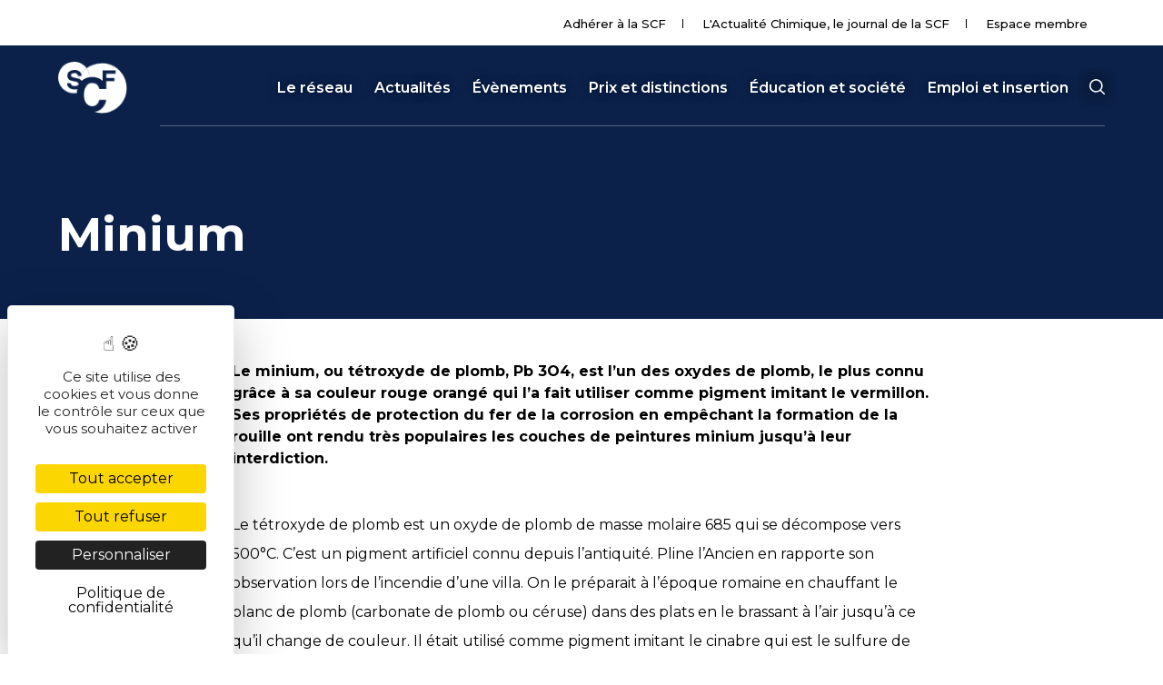

--- FILE ---
content_type: text/html; charset=UTF-8
request_url: https://new.societechimiquedefrance.fr/produits/minium/
body_size: 17107
content:
<!DOCTYPE html>
<html lang="fr-FR">
<head>
    <meta charset="UTF-8">
    <meta name="viewport" content="width=device-width, initial-scale=1">
    <meta http-equiv="X-UA-Compatible" content="IE=edge">
    <link rel="profile" href="http://gmpg.org/xfn/11">
<!--cloudflare-no-transform--><script type="text/javascript" src="https://tarteaucitron.io/load.js?domain=new.societechimiquedefrance.fr&uuid=d0d2f50e772bb8c131903b05e49abbfc7997569d"></script>
	<!-- This site is optimized with the Yoast SEO plugin v15.1.1 - https://yoast.com/wordpress/plugins/seo/ -->
	<title>Minium - Produits SCF - Société Chimique de France (SCF)</title><link rel="preload" as="style" href="https://fonts.googleapis.com/css?family=Montserrat%3A100%2C200%2C300%2C400%2C500%2C600%2C700%2C800%2C900%7COpen%20Sans%3A300%2C300i%2C400%2C400i%2C600%2C600i%2C700%2C800&#038;display=swap" /><link rel="stylesheet" href="https://fonts.googleapis.com/css?family=Montserrat%3A100%2C200%2C300%2C400%2C500%2C600%2C700%2C800%2C900%7COpen%20Sans%3A300%2C300i%2C400%2C400i%2C600%2C600i%2C700%2C800&#038;display=swap" media="print" onload="this.media='all'" /><noscript><link rel="stylesheet" href="https://fonts.googleapis.com/css?family=Montserrat%3A100%2C200%2C300%2C400%2C500%2C600%2C700%2C800%2C900%7COpen%20Sans%3A300%2C300i%2C400%2C400i%2C600%2C600i%2C700%2C800&#038;display=swap" /></noscript><link rel="preload" as="style" href="https://fonts.googleapis.com/css2?family=Montserrat%3Awght%40400%3B500%3B600%3B700&#038;ver=a364b6865132fc8f4ace5566814f7099&#038;display=swap" /><link rel="stylesheet" href="https://fonts.googleapis.com/css2?family=Montserrat%3Awght%40400%3B500%3B600%3B700&#038;ver=a364b6865132fc8f4ace5566814f7099&#038;display=swap" media="print" onload="this.media='all'" /><noscript><link rel="stylesheet" href="https://fonts.googleapis.com/css2?family=Montserrat%3Awght%40400%3B500%3B600%3B700&#038;ver=a364b6865132fc8f4ace5566814f7099&#038;display=swap" /></noscript>
	<meta name="description" content="Le tétroxyde de plomb est un oxyde de plomb de masse molaire 685 qui se décompose vers 500°C. C’est un pigment artificiel connu depuis l’antiquité. Pline" />
	<meta name="robots" content="index, follow, max-snippet:-1, max-image-preview:large, max-video-preview:-1" />
	<link rel="canonical" href="https://new.societechimiquedefrance.fr/produits/minium/" />
	<meta property="og:locale" content="fr_FR" />
	<meta property="og:type" content="article" />
	<meta property="og:title" content="Minium - Produits SCF - Société Chimique de France (SCF)" />
	<meta property="og:description" content="Le tétroxyde de plomb est un oxyde de plomb de masse molaire 685 qui se décompose vers 500°C. C’est un pigment artificiel connu depuis l’antiquité. Pline" />
	<meta property="og:url" content="https://new.societechimiquedefrance.fr/produits/minium/" />
	<meta property="og:site_name" content="Société Chimique de France (SCF)" />
	<meta property="article:modified_time" content="2019-12-12T14:44:22+00:00" />
	<meta property="og:image" content="https://new.societechimiquedefrance.fr/wp-content/uploads/2019/12/arton299-1.png" />
	<meta property="og:image:width" content="300" />
	<meta property="og:image:height" content="277" />
	<meta name="twitter:card" content="summary_large_image" />
	<script type="application/ld+json" class="yoast-schema-graph">{"@context":"https://schema.org","@graph":[{"@type":"Organization","@id":"https://new.societechimiquedefrance.fr/#organization","name":"Soci\u00e9t\u00e9 Chimique de France (SCF)","url":"https://new.societechimiquedefrance.fr/","sameAs":[],"logo":{"@type":"ImageObject","@id":"https://new.societechimiquedefrance.fr/#logo","inLanguage":"fr-FR","url":"https://new.societechimiquedefrance.fr/wp-content/uploads/2020/11/logoscf_centre_numeriquervb-e1605823689864.png","width":200,"height":92,"caption":"Soci\u00e9t\u00e9 Chimique de France (SCF)"},"image":{"@id":"https://new.societechimiquedefrance.fr/#logo"}},{"@type":"WebSite","@id":"https://new.societechimiquedefrance.fr/#website","url":"https://new.societechimiquedefrance.fr/","name":"Soci\u00e9t\u00e9 Chimique de France (SCF)","description":"Le r\u00e9seau des chimistes depuis 1857","publisher":{"@id":"https://new.societechimiquedefrance.fr/#organization"},"potentialAction":[{"@type":"SearchAction","target":"https://new.societechimiquedefrance.fr/?s={search_term_string}","query-input":"required name=search_term_string"}],"inLanguage":"fr-FR"},{"@type":"ImageObject","@id":"https://new.societechimiquedefrance.fr/produits/minium/#primaryimage","inLanguage":"fr-FR","url":"https://new.societechimiquedefrance.fr/wp-content/uploads/2019/12/arton299-1.png","width":300,"height":277},{"@type":"WebPage","@id":"https://new.societechimiquedefrance.fr/produits/minium/#webpage","url":"https://new.societechimiquedefrance.fr/produits/minium/","name":"Minium - Produits SCF - Soci\u00e9t\u00e9 Chimique de France (SCF)","isPartOf":{"@id":"https://new.societechimiquedefrance.fr/#website"},"primaryImageOfPage":{"@id":"https://new.societechimiquedefrance.fr/produits/minium/#primaryimage"},"datePublished":"2012-05-09T22:05:00+00:00","dateModified":"2019-12-12T14:44:22+00:00","description":"Le t\u00e9troxyde de plomb est un oxyde de plomb de masse molaire 685 qui se d\u00e9compose vers 500\u00b0C. C\u2019est un pigment artificiel connu depuis l\u2019antiquit\u00e9. Pline","breadcrumb":{"@id":"https://new.societechimiquedefrance.fr/produits/minium/#breadcrumb"},"inLanguage":"fr-FR","potentialAction":[{"@type":"ReadAction","target":["https://new.societechimiquedefrance.fr/produits/minium/"]}]},{"@type":"BreadcrumbList","@id":"https://new.societechimiquedefrance.fr/produits/minium/#breadcrumb","itemListElement":[{"@type":"ListItem","position":1,"item":{"@type":"WebPage","@id":"https://new.societechimiquedefrance.fr/","url":"https://new.societechimiquedefrance.fr/","name":"Accueil"}},{"@type":"ListItem","position":2,"item":{"@type":"WebPage","@id":"https://new.societechimiquedefrance.fr/produit_du_jour/","url":"https://new.societechimiquedefrance.fr/produit_du_jour/","name":"Produits du jour"}},{"@type":"ListItem","position":3,"item":{"@type":"WebPage","@id":"https://new.societechimiquedefrance.fr/produits/minium/","url":"https://new.societechimiquedefrance.fr/produits/minium/","name":"Minium"}}]}]}</script>
	<!-- / Yoast SEO plugin. -->


<link rel='dns-prefetch' href='//use.fontawesome.com' />
<link rel='dns-prefetch' href='//fonts.googleapis.com' />
<link href='https://fonts.gstatic.com' crossorigin rel='preconnect' />
<link rel="alternate" type="application/rss+xml" title="Société Chimique de France (SCF) &raquo; Flux" href="https://new.societechimiquedefrance.fr/feed/" />
<link rel="alternate" type="application/rss+xml" title="Société Chimique de France (SCF) &raquo; Flux des commentaires" href="https://new.societechimiquedefrance.fr/comments/feed/" />
<style type="text/css">
img.wp-smiley,
img.emoji {
	display: inline !important;
	border: none !important;
	box-shadow: none !important;
	height: 1em !important;
	width: 1em !important;
	margin: 0 .07em !important;
	vertical-align: -0.1em !important;
	background: none !important;
	padding: 0 !important;
}
</style>
	<link data-minify="1" rel='stylesheet' id='wp-block-library-css'  href='https://new.societechimiquedefrance.fr/wp-content/cache/min/1/wp-content/plugins/gutenberg/build/block-library/style.css?ver=1760904547' type='text/css' media='all' />
<link data-minify="1" rel='stylesheet' id='wc-block-vendors-style-css'  href='https://new.societechimiquedefrance.fr/wp-content/cache/min/1/wp-content/plugins/woocommerce/packages/woocommerce-blocks/build/vendors-style.css?ver=1760904547' type='text/css' media='all' />
<link data-minify="1" rel='stylesheet' id='wc-block-style-css'  href='https://new.societechimiquedefrance.fr/wp-content/cache/min/1/wp-content/plugins/woocommerce/packages/woocommerce-blocks/build/style.css?ver=1760904547' type='text/css' media='all' />
<style id='global-styles-inline-css' type='text/css'>
:root{--wp--preset--color--black:#000000;--wp--preset--color--cyan-bluish-gray:#abb8c3;--wp--preset--color--light-green-cyan:#7bdcb5;--wp--preset--color--luminous-vivid-amber:#fcb900;--wp--preset--color--luminous-vivid-orange:#ff6900;--wp--preset--color--pale-cyan-blue:#8ed1fc;--wp--preset--color--pale-pink:#f78da7;--wp--preset--color--vivid-cyan-blue:#0693e3;--wp--preset--color--vivid-green-cyan:#00d084;--wp--preset--color--vivid-purple:#9b51e0;--wp--preset--color--vivid-red:#cf2e2e;--wp--preset--color--white:#ffffff;--wp--preset--font-size--small:13;--wp--preset--font-size--normal:16;--wp--preset--font-size--medium:20;--wp--preset--font-size--large:36;--wp--preset--font-size--huge:48;--wp--preset--gradient--blush-bordeaux:linear-gradient(135deg,rgb(254,205,165) 0%,rgb(254,45,45) 50%,rgb(107,0,62) 100%);--wp--preset--gradient--blush-light-purple:linear-gradient(135deg,rgb(255,206,236) 0%,rgb(152,150,240) 100%);--wp--preset--gradient--cool-to-warm-spectrum:linear-gradient(135deg,rgb(74,234,220) 0%,rgb(151,120,209) 20%,rgb(207,42,186) 40%,rgb(238,44,130) 60%,rgb(251,105,98) 80%,rgb(254,248,76) 100%);--wp--preset--gradient--electric-grass:linear-gradient(135deg,rgb(202,248,128) 0%,rgb(113,206,126) 100%);--wp--preset--gradient--light-green-cyan-to-vivid-green-cyan:linear-gradient(135deg,rgb(122,220,180) 0%,rgb(0,208,130) 100%);--wp--preset--gradient--luminous-dusk:linear-gradient(135deg,rgb(255,203,112) 0%,rgb(199,81,192) 50%,rgb(65,88,208) 100%);--wp--preset--gradient--luminous-vivid-amber-to-luminous-vivid-orange:linear-gradient(135deg,rgba(252,185,0,1) 0%,rgba(255,105,0,1) 100%);--wp--preset--gradient--luminous-vivid-orange-to-vivid-red:linear-gradient(135deg,rgba(255,105,0,1) 0%,rgb(207,46,46) 100%);--wp--preset--gradient--midnight:linear-gradient(135deg,rgb(2,3,129) 0%,rgb(40,116,252) 100%);--wp--preset--gradient--pale-ocean:linear-gradient(135deg,rgb(255,245,203) 0%,rgb(182,227,212) 50%,rgb(51,167,181) 100%);--wp--preset--gradient--very-light-gray-to-cyan-bluish-gray:linear-gradient(135deg,rgb(238,238,238) 0%,rgb(169,184,195) 100%);--wp--preset--gradient--vivid-cyan-blue-to-vivid-purple:linear-gradient(135deg,rgba(6,147,227,1) 0%,rgb(155,81,224) 100%);}
</style>
<link data-minify="1" rel='stylesheet' id='menu-image-css'  href='https://new.societechimiquedefrance.fr/wp-content/cache/min/1/wp-content/plugins/menu-image/includes/css/menu-image.css?ver=1760904547' type='text/css' media='all' />
<link data-minify="1" rel='stylesheet' id='dashicons-css'  href='https://new.societechimiquedefrance.fr/wp-content/cache/min/1/wp-includes/css/dashicons.min.css?ver=1760904547' type='text/css' media='all' />
<link data-minify="1" rel='stylesheet' id='woocommerce-layout-css'  href='https://new.societechimiquedefrance.fr/wp-content/cache/min/1/wp-content/plugins/woocommerce/assets/css/woocommerce-layout.css?ver=1760904547' type='text/css' media='all' />
<link data-minify="1" rel='stylesheet' id='woocommerce-smallscreen-css'  href='https://new.societechimiquedefrance.fr/wp-content/cache/min/1/wp-content/plugins/woocommerce/assets/css/woocommerce-smallscreen.css?ver=1760904547' type='text/css' media='only screen and (max-width: 768px)' />
<link data-minify="1" rel='stylesheet' id='woocommerce-general-css'  href='https://new.societechimiquedefrance.fr/wp-content/cache/min/1/wp-content/plugins/woocommerce/assets/css/woocommerce.css?ver=1760904547' type='text/css' media='all' />
<style id='woocommerce-inline-inline-css' type='text/css'>
.woocommerce form .form-row .required { visibility: visible; }
</style>
<link data-minify="1" rel='stylesheet' id='wpml-legacy-horizontal-list-0-css'  href='https://new.societechimiquedefrance.fr/wp-content/cache/min/1/wp-content/plugins/sitepress-multilingual-cms/templates/language-switchers/legacy-list-horizontal/style.css?ver=1760904547' type='text/css' media='all' />
<link data-minify="1" rel='stylesheet' id='wpml-menu-item-0-css'  href='https://new.societechimiquedefrance.fr/wp-content/cache/min/1/wp-content/plugins/sitepress-multilingual-cms/templates/language-switchers/menu-item/style.css?ver=1760904547' type='text/css' media='all' />
<link rel='stylesheet' id='wp-bootstrap-starter-bootstrap-css-css'  href='https://new.societechimiquedefrance.fr/wp-content/themes/wp-bootstrap-starter/inc/assets/css/bootstrap.min.css?ver=a364b6865132fc8f4ace5566814f7099' type='text/css' media='all' />
<link data-minify="1" rel='stylesheet' id='wp-bootstrap-pro-fontawesome-cdn-css'  href='https://new.societechimiquedefrance.fr/wp-content/cache/min/1/releases/v5.8.2/css/all.css?ver=1760904547' type='text/css' media='all' />
<link rel='stylesheet' id='wp-bootstrap-starter-datepickercss-css'  href='https://new.societechimiquedefrance.fr/wp-content/themes/wp-bootstrap-starter/inc/assets/datepicker/datepicker.min.css?ver=a364b6865132fc8f4ace5566814f7099' type='text/css' media='all' />
<link data-minify="1" rel='stylesheet' id='wp-bootstrap-starter-style-css'  href='https://new.societechimiquedefrance.fr/wp-content/cache/min/1/wp-content/themes/wp-bootstrap-starter/style.css?ver=1760904547' type='text/css' media='all' />

<link data-minify="1" rel='stylesheet' id='wp-bootstrap-starter-montserrat-opensans-css'  href='https://new.societechimiquedefrance.fr/wp-content/cache/min/1/wp-content/themes/wp-bootstrap-starter/inc/assets/css/presets/typography/montserrat-opensans.css?ver=1760904547' type='text/css' media='all' />

<link rel='stylesheet' id='bootstrap-select-css'  href='https://new.societechimiquedefrance.fr/wp-content/themes/wp-bootstrap-starter/inc/assets/css/bootstrap-select.min.css?ver=a364b6865132fc8f4ace5566814f7099' type='text/css' media='all' />
<link data-minify="1" rel='stylesheet' id='theme-css'  href='https://new.societechimiquedefrance.fr/wp-content/cache/min/1/wp-content/themes/wp-bootstrap-starter/inc/assets/css/style.css?ver=1760904547' type='text/css' media='all' />
<link rel='stylesheet' id='owl-carousel-css'  href='https://new.societechimiquedefrance.fr/wp-content/themes/wp-bootstrap-starter/inc/assets/owl-carousel/assets/owl.carousel.min.css?ver=a364b6865132fc8f4ace5566814f7099' type='text/css' media='all' />
<link rel='stylesheet' id='owl-carousel-theme-css'  href='https://new.societechimiquedefrance.fr/wp-content/themes/wp-bootstrap-starter/inc/assets/owl-carousel/assets/owl.theme.default.min.css?ver=a364b6865132fc8f4ace5566814f7099' type='text/css' media='all' />
<link rel='stylesheet' id='dropzone-css'  href='https://new.societechimiquedefrance.fr/wp-content/themes/wp-bootstrap-starter/inc/assets/dropzone/dropzone.min.css?ver=a364b6865132fc8f4ace5566814f7099' type='text/css' media='all' />
<link rel='stylesheet' id='dropzone-basic-css'  href='https://new.societechimiquedefrance.fr/wp-content/themes/wp-bootstrap-starter/inc/assets/dropzone/basic.min.css?ver=a364b6865132fc8f4ace5566814f7099' type='text/css' media='all' />
<link data-minify="1" rel='stylesheet' id='cstfont-cal-css'  href='https://new.societechimiquedefrance.fr/wp-content/cache/min/1/wp-content/themes/wp-bootstrap-starter/inc/assets/fonts/scf-cal-v1.0/style.css?ver=1760904547' type='text/css' media='all' />
<script type='text/javascript' src='https://new.societechimiquedefrance.fr/wp-includes/js/jquery/jquery.js?ver=1.12.4-wp' id='jquery-core-js'></script>
<!--[if lt IE 9]>
<script type='text/javascript' src='https://new.societechimiquedefrance.fr/wp-content/themes/wp-bootstrap-starter/inc/assets/js/html5.js?ver=3.7.0' id='html5hiv-js'></script>
<![endif]-->
<link rel="https://api.w.org/" href="https://new.societechimiquedefrance.fr/wp-json/" /><link rel="alternate" type="application/json" href="https://new.societechimiquedefrance.fr/wp-json/wp/v2/produits/16001" /><link rel="EditURI" type="application/rsd+xml" title="RSD" href="https://new.societechimiquedefrance.fr/xmlrpc.php?rsd" />
<link rel="wlwmanifest" type="application/wlwmanifest+xml" href="https://new.societechimiquedefrance.fr/wp-includes/wlwmanifest.xml" /> 

<link rel='shortlink' href='https://new.societechimiquedefrance.fr/?p=16001' />
<link rel="alternate" type="application/json+oembed" href="https://new.societechimiquedefrance.fr/wp-json/oembed/1.0/embed?url=https%3A%2F%2Fnew.societechimiquedefrance.fr%2Fproduits%2Fminium%2F" />
<link rel="alternate" type="text/xml+oembed" href="https://new.societechimiquedefrance.fr/wp-json/oembed/1.0/embed?url=https%3A%2F%2Fnew.societechimiquedefrance.fr%2Fproduits%2Fminium%2F&#038;format=xml" />
<meta name="generator" content="WPML ver:4.4.3 stt:1,4;" />
<link rel="pingback" href="https://new.societechimiquedefrance.fr/xmlrpc.php">    <style type="text/css">
        #page-sub-header { background: #fff; }
    </style>
    	<noscript><style>.woocommerce-product-gallery{ opacity: 1 !important; }</style></noscript>
		<style type="text/css">
			.site-title,
		.site-description {
			position: absolute;
			clip: rect(1px, 1px, 1px, 1px);
		}
		</style>
	<link rel="icon" href="https://new.societechimiquedefrance.fr/wp-content/uploads/2020/11/cropped-logo_square-32x32.png" sizes="32x32" />
<link rel="icon" href="https://new.societechimiquedefrance.fr/wp-content/uploads/2020/11/cropped-logo_square-192x192.png" sizes="192x192" />
<link rel="apple-touch-icon" href="https://new.societechimiquedefrance.fr/wp-content/uploads/2020/11/cropped-logo_square-180x180.png" />
<meta name="msapplication-TileImage" content="https://new.societechimiquedefrance.fr/wp-content/uploads/2020/11/cropped-logo_square-270x270.png" />
<noscript><style id="rocket-lazyload-nojs-css">.rll-youtube-player, [data-lazy-src]{display:none !important;}</style></noscript></head>

<body class="produits-template-default single single-produits postid-16001 wp-embed-responsive theme-wp-bootstrap-starter woocommerce-no-js group-blog elementor-default elementor-kit-136294">

  <!--<div class="banniere-info-scf">
    Notre site internet sera en maintenance le lundi 11 août 2025, de 9h à 12h. Pendant ce temps, le formulaire d’adhésion ainsi que l’espace membre seront indisponibles. Veuillez nous excuser pour la gêne occasionnée.
  </div>-->


<div id="page" class="site">
	<a class="skip-link screen-reader-text" href="#content">Skip to content</a>
    
    <header id="header">
        <div class="top_header text-right">
            <div class="container no_padding">
                <nav class="nav_top displayInlineBlock">

                    <ul>
                                                <li><a href="https://new.societechimiquedefrance.fr/adherer-a-la-scf/">Adhérer à la SCF</a></li>

                        
						<li class=""><a href="https://new.societechimiquedefrance.fr/lactualite-chimique-le-journal-de-la-scf/">L'Actualité Chimique, le journal de la SCF</a></li>

                        <li><a href="https://new.societechimiquedefrance.fr/login/">Espace membre</a></li>
                    </ul>
                </nav>
                <div class="d-none bloc_langues displayInlineBlock">
                    <select name="langue_pages" id="langue_pages" class="selectpicker">
                        <option value="FR">FR</option>
                        <option value="EN">EN</option>
                    </select>

                
                </div>
            </div>
        </div>
        <div class="row_header">
            <div class="container no_padding">
                <div class="row_noflex">
                    <a href="https://new.societechimiquedefrance.fr" class="logo_header col-sm-3"><img class="" src="data:image/svg+xml,%3Csvg%20xmlns='http://www.w3.org/2000/svg'%20viewBox='0%200%200%200'%3E%3C/svg%3E" alt="SCF" data-lazy-src="https://new.societechimiquedefrance.fr/wp-content/themes/wp-bootstrap-starter/img/logo-blanc.png"><noscript><img class="" src="https://new.societechimiquedefrance.fr/wp-content/themes/wp-bootstrap-starter/img/logo-blanc.png" alt="SCF"></noscript></a>
                    <div class="bloc_right_header col-sm-9 float_right text-right">
                        <nav class="main_nav displayInlineBlock">
                        	<div>
                                                                <ul>
                                                                                                    <li class=""><a data-idmenu="91" href="https://new.societechimiquedefrance.fr/le-reseau/" class="first-depth" style="width:100%">
                                        Le réseau                                    </a></li>
                                                                                                    <li class=""><a data-idmenu="339" href="https://new.societechimiquedefrance.fr/actualites/" class="first-depth" style="width:100%">
                                        Actualités                                    </a></li>
                                                                                                    <li class=""><a data-idmenu="135280" href="https://new.societechimiquedefrance.fr/Events/" class="first-depth" style="width:100%">
                                        Évènements                                    </a></li>
                                                                                                    <li class=""><a data-idmenu="151687" href="https://new.societechimiquedefrance.fr/distinctions-et-subventions/prix-et-distinctions/" class="first-depth" style="width:100%">
                                        Prix et distinctions                                    </a></li>
                                                                                                    <li class=""><a data-idmenu="88" href="https://new.societechimiquedefrance.fr/education-et-societe/" class="first-depth" style="width:100%">
                                        Éducation et société                                    </a></li>
                                                                                                    <li class=""><a data-idmenu="87" href="https://new.societechimiquedefrance.fr/emploi-et-insertion/" class="first-depth" style="width:100%">
                                        Emploi et insertion                                    </a></li>
                                                        	    </ul>
                        	</div>
                        </nav>
                        <div class="bloc_search displayInlineBlock" data-toggle="collapse" href="#opensearch" role="button" aria-expanded="false" aria-controls="opensearch">
                            <span class="open_form_search"></span>
                        </div>
                    </div>
                </div>
            </div>


            <div class="subnav">
            
                <div class="d-none  printdeaths91 d" data-parentid="91" >
                    <div class="container">
                                            <a data-idmenu="136692" href="https://new.societechimiquedefrance.fr/le-reseau/strategie/" class="after-depth">
                                                        <img src="data:image/svg+xml,%3Csvg%20xmlns='http://www.w3.org/2000/svg'%20viewBox='0%200%200%200'%3E%3C/svg%3E" data-lazy-src="https://new.societechimiquedefrance.fr/wp-content/uploads/2021/04/menu1.jpg" /><noscript><img src="https://new.societechimiquedefrance.fr/wp-content/uploads/2021/04/menu1.jpg" /></noscript>Présentation                                                    </a>
                                            <a data-idmenu="136694" href="https://new.societechimiquedefrance.fr/le-reseau/entites/" class="after-depth">
                                                        <img src="data:image/svg+xml,%3Csvg%20xmlns='http://www.w3.org/2000/svg'%20viewBox='0%200%200%200'%3E%3C/svg%3E" data-lazy-src="https://new.societechimiquedefrance.fr/wp-content/uploads/2021/04/menu2.jpg" /><noscript><img src="https://new.societechimiquedefrance.fr/wp-content/uploads/2021/04/menu2.jpg" /></noscript>Entités                                                    </a>
                                            <a data-idmenu="136695" href="https://new.societechimiquedefrance.fr/le-reseau/partenaires/" class="after-depth">
                                                        <img src="data:image/svg+xml,%3Csvg%20xmlns='http://www.w3.org/2000/svg'%20viewBox='0%200%200%200'%3E%3C/svg%3E" data-lazy-src="https://new.societechimiquedefrance.fr/wp-content/uploads/2021/04/menu3.jpg" /><noscript><img src="https://new.societechimiquedefrance.fr/wp-content/uploads/2021/04/menu3.jpg" /></noscript>Partenaires                                                    </a>
                                            <a data-idmenu="136696" href="https://new.societechimiquedefrance.fr/le-reseau/histoire-de-la-scf/" class="after-depth">
                                                        <img src="data:image/svg+xml,%3Csvg%20xmlns='http://www.w3.org/2000/svg'%20viewBox='0%200%200%200'%3E%3C/svg%3E" data-lazy-src="https://new.societechimiquedefrance.fr/wp-content/uploads/2021/04/menu4.jpg" /><noscript><img src="https://new.societechimiquedefrance.fr/wp-content/uploads/2021/04/menu4.jpg" /></noscript>Histoire de la SCF                                                    </a>
                                            <a data-idmenu="136693" href="https://new.societechimiquedefrance.fr/le-reseau/gouvernance/" class="after-depth">
                                                        <img src="data:image/svg+xml,%3Csvg%20xmlns='http://www.w3.org/2000/svg'%20viewBox='0%200%200%200'%3E%3C/svg%3E" data-lazy-src="https://new.societechimiquedefrance.fr/wp-content/uploads/2021/04/menu5.jpg" /><noscript><img src="https://new.societechimiquedefrance.fr/wp-content/uploads/2021/04/menu5.jpg" /></noscript>Gouvernance                                                    </a>
                                            <a data-idmenu="136697" href="https://new.societechimiquedefrance.fr/le-reseau/industrie/" class="after-depth">
                                                        <img src="data:image/svg+xml,%3Csvg%20xmlns='http://www.w3.org/2000/svg'%20viewBox='0%200%200%200'%3E%3C/svg%3E" data-lazy-src="https://new.societechimiquedefrance.fr/wp-content/uploads/2021/04/menu6.jpg" /><noscript><img src="https://new.societechimiquedefrance.fr/wp-content/uploads/2021/04/menu6.jpg" /></noscript>Industrie                                                    </a>
                                        </div>
                </div>
                        </div>
        </div>

                
        <span class="bloc_opener_menu">Menu</span>
        <div class="mobile_nav d-none">
                            <a data-idmenu="91" href="https://new.societechimiquedefrance.fr/le-reseau/" class="first-depth d-block" style="width:100%">
                    Le réseau                </a>
                            <a data-idmenu="339" href="https://new.societechimiquedefrance.fr/actualites/" class="first-depth d-block" style="width:100%">
                    Actualités                </a>
                            <a data-idmenu="135280" href="https://new.societechimiquedefrance.fr/Events/" class="first-depth d-block" style="width:100%">
                    Évènements                </a>
                            <a data-idmenu="151687" href="https://new.societechimiquedefrance.fr/distinctions-et-subventions/prix-et-distinctions/" class="first-depth d-block" style="width:100%">
                    Prix et distinctions                </a>
                            <a data-idmenu="88" href="https://new.societechimiquedefrance.fr/education-et-societe/" class="first-depth d-block" style="width:100%">
                    Éducation et société                </a>
                            <a data-idmenu="87" href="https://new.societechimiquedefrance.fr/emploi-et-insertion/" class="first-depth d-block" style="width:100%">
                    Emploi et insertion                </a>
            				<a href="/contactez-nous/" class="first-depth d-block" style="width:100%">Contact</a>
            <div class="mobile_nav_bottom">
                <a data-toggle="collapse" href="#opensearch" role="button" aria-expanded="false" aria-controls="opensearch" class="bg-search d-block">Rechercher</a>
                <a href="https://new.societechimiquedefrance.fr/login/" class="bg-user d-block">Espace membre</a>
                <a href="https://new.societechimiquedefrance.fr/lactualite-chimique-le-journal-de-la-scf/" class="bg-news d-block">L'Actualité Chimique, le journal de la SCF</a>
            </div>
            <a href="https://new.societechimiquedefrance.fr/adherer-a-la-scf/" class="btn btn-outline bg-right-arrow">Adhérer à la SCF</a>
        </div>
    </header>

	    <div id="opensearch" class="collapse">
	        <div class="container ">
    	        <div class="row pt-5 mt-5">
    	            <div class="order-2 order-md-1 col-md-3">
    	                <span class="searchtitle">Votre recherche :</span>
    	            </div>
    	            <div class="order-3 order-md-2 col-md-8">
    	               <input type="text" id="searchinput" name="searchbar" />
    	            </div>
    	            <div class="order-1 order-md-3 col-md-1 text-right d-md-block pr-0">
                        <svg data-toggle="collapse" href="#opensearch" role="button" aria-expanded="false" aria-controls="opensearch" width="40px" height="41px" viewBox="0 0 40 41" version="1.1" xmlns="http://www.w3.org/2000/svg" xmlns:xlink="http://www.w3.org/1999/xlink">
                            <!-- Generator: Sketch 55.1 (78136) - https://sketchapp.com -->
                            <title>noun_Close_660271</title>
                            <desc>Created with Sketch.</desc>
                            <g id="Page-1" stroke="none" stroke-width="1" fill="none" fill-rule="evenodd">
                                <g id="00-Home-recherche" transform="translate(-1319.000000, -146.000000)" fill="#FFFFFF" fill-rule="nonzero">
                                    <g id="noun_Close_660271" transform="translate(1319.000000, 146.000000)">
                                        <g id="Group" transform="translate(0.000000, 0.303724)">
                                            <path d="M20,0.172466667 C8.95430524,0.172466667 0,9.1267719 0,20.1724667 C0,31.2181614 8.95430524,40.1724667 20,40.1724667 C31.0456948,40.1724667 40,31.2181614 40,20.1724667 C40,9.1267719 31.0456948,0.172466667 20,0.172466667 Z M28.0952381,11.0950857 C28.4914789,11.0853961 28.8523057,11.3221054 29.0012199,11.6894271 C29.1501341,12.0567487 29.056007,12.4778988 28.764881,12.7468714 L21.3392857,20.1724667 L28.764881,27.583181 C29.014683,27.8207487 29.1166213,28.1747531 29.0314169,28.5087886 C28.9462124,28.8428241 28.6871651,29.1047498 28.3540915,29.1936399 C28.0210178,29.28253 27.6659087,29.1845095 27.4255952,28.9373476 L20,21.5117524 L12.5744048,28.9373476 C12.3340913,29.1845095 11.9789822,29.28253 11.6459085,29.1936399 C11.3128349,29.1047498 11.0537876,28.8428241 10.9685831,28.5087886 C10.8833787,28.1747531 10.985317,27.8207487 11.235119,27.583181 L18.6607143,20.1724667 L11.235119,12.7468714 C10.9657188,12.4896607 10.8709655,12.0990161 10.9925845,11.7469612 C11.1142034,11.3949063 11.4298768,11.1460455 11.8005952,11.1099667 C12.0880583,11.0820174 12.3726761,11.1860124 12.5744048,11.3927048 L20,18.8183 L27.4255952,11.3927048 C27.5725334,11.2397917 27.7663007,11.1402896 27.9761905,11.1099667 C28.0155209,11.1025096 28.0552823,11.0975394 28.0952381,11.0950857 Z" id="Shape"></path>
                                        </g>
                                    </g>
                                </g>
                            </g>
                        </svg>
    	            </div>

    	        </div>
    	        <div class="row py-5" id="resultSearch">

    	        </div>
    	    </div>
    	</div>

	

	

        


<div class="">

	</div>
	<div class="page_title">
	    <div class="container no_padding">
	    	<div class="row">
	    		<div class="col">
			        <h1>
			            Minium			        </h1> 
			        <div class="post-share share-mobile" style="display:none;">
						<div class="social-links d-flex align-items-center">
						<a href="https://www.facebook.com/sharer?u=https://new.societechimiquedefrance.fr/produits/minium/" target="_blank" rel="noopener noreferrer"><i class="fab fa-facebook"></i></a>
	                    <a href="https://twitter.com/intent/tweet?url=https://new.societechimiquedefrance.fr/produits/minium/" target="_blank" rel="noopener noreferrer"><i class="fab fa-twitter"></i></a>
	    				<a href="mailto:?subject=https://new.societechimiquedefrance.fr/produits/minium/" target="_new" rel="noopener noreferrer"><i class="fas fa-link"></i></a>
    				</div>
				</div>
	    		</div>
	    	</div>
	    </div>
	</div>

	<div class="filtre_cat pt-4 d-none">
	    <div class="border_wrap">
	        <div class="container no_padding">
	            <div class="row_noflex">
	
	                <div class="nav_filtre displayInlineBlock">
	                    <div class="wrap">
                            <ul class="">

                                                                        
                                    <li class="nav-item ">
                                        <a class="nav-link" href="https://new.societechimiquedefrance.fr/produits/sylvertriste-2/">Sylvertriste</a>
                                    </li>
                                                                            
                                    <li class="nav-item ">
                                        <a class="nav-link" href="https://new.societechimiquedefrance.fr/produits/curie-joliot-langevin-une-famille-francaise/">Curie, Joliot, Langevin, une famille française !</a>
                                    </li>
                                                                            
                                    <li class="nav-item ">
                                        <a class="nav-link" href="https://new.societechimiquedefrance.fr/produits/nicotinamide-cie/">Nicotinamide &#038; Cie</a>
                                    </li>
                                                                            
                                    <li class="nav-item ">
                                        <a class="nav-link" href="https://new.societechimiquedefrance.fr/produits/technetium/">Technétium</a>
                                    </li>
                                                                            
                                    <li class="nav-item ">
                                        <a class="nav-link" href="https://new.societechimiquedefrance.fr/produits/neurosteroides/">Neurostéroïdes</a>
                                    </li>
                                                                            
                                    <li class="nav-item ">
                                        <a class="nav-link" href="https://new.societechimiquedefrance.fr/produits/piles-a-combustible/">Piles à combustible</a>
                                    </li>
                                                                            
                                    <li class="nav-item ">
                                        <a class="nav-link" href="https://new.societechimiquedefrance.fr/produits/noel/">Noël</a>
                                    </li>
                                                                            
                                    <li class="nav-item ">
                                        <a class="nav-link" href="https://new.societechimiquedefrance.fr/produits/acides-gras/">Acides gras</a>
                                    </li>
                                                                            
                                    <li class="nav-item ">
                                        <a class="nav-link" href="https://new.societechimiquedefrance.fr/produits/thermites/">Thermites</a>
                                    </li>
                                                                            
                                    <li class="nav-item ">
                                        <a class="nav-link" href="https://new.societechimiquedefrance.fr/produits/ethers/">Éthers</a>
                                    </li>
                                                                            
                                    <li class="nav-item ">
                                        <a class="nav-link" href="https://new.societechimiquedefrance.fr/produits/steroides-et-pilule/">Stéroïdes et pilule</a>
                                    </li>
                                                                            
                                    <li class="nav-item ">
                                        <a class="nav-link" href="https://new.societechimiquedefrance.fr/produits/radium/">Radium</a>
                                    </li>
                                                                </ul>
	                        <div class="clear"></div>
	                    </div>
	                </div>
	            </div>
	        </div>
	    </div>
	</div>
	

    <section id="primary" class="content-area col-12">
        <main id="main" class="site-main" role="main">
            <div  id=""  class="container px-0">

               
				<div class="row mt-5">
					<div class="col-md-2">
						<div class="post-share sticky-top">
							<div class="btn-back-produit">
			   					<a href="/produit_du_jour/">Voir tous les produits</a>
			   				</div>
							<div class="social-links d-flex align-items-center">
							<a href="https://www.facebook.com/sharer?u=https://new.societechimiquedefrance.fr/produits/minium/" target="_blank" rel="noopener noreferrer"><i class="fab fa-facebook"></i></a>
		                    <a href="https://twitter.com/intent/tweet?url=https://new.societechimiquedefrance.fr/produits/minium/" target="_blank" rel="noopener noreferrer"><i class="fab fa-twitter"></i></a>
		    				<a href="mailto:?subject=https://new.societechimiquedefrance.fr/produits/minium/" target="_new" rel="noopener noreferrer"><i class="fas fa-link"></i></a>
		    				</div>
						</div>
					</div>
                    <div class="col-md-12 col-xl-8">
                        <div class="row">
                        	    
	    <div class="chapo">
	    Le minium, ou tétroxyde de plomb, Pb 3O4, est l’un des oxydes de plomb, le plus connu grâce à sa couleur rouge orangé qui l’a fait utiliser comme pigment imitant le vermillon. Ses propriétés de protection du fer de la corrosion en empêchant la formation de la rouille ont rendu très populaires les couches de peintures minium jusqu’à leur interdiction.	    </div>
	    
		<div class="taxoSingle mt-5">

	
	
	<div><p>Le tétroxyde de plomb est un oxyde de plomb de masse molaire 685 qui se décompose vers 500°C. C’est un pigment artificiel connu depuis l’antiquité. Pline l’Ancien en rapporte son observation lors de l’incendie d’une villa. On le préparait à l’époque romaine en chauffant le blanc de plomb (carbonate de plomb ou céruse) dans des plats en le brassant à l’air jusqu’à ce qu’il change de couleur. Il était utilisé comme pigment imitant le cinabre qui est le sulfure de mercure, HgS. Au Moyen Age, on utilisait la céruse qu’on appelait aussi minium et qui est en vérité le carbonate de plomb PbCO3. Son usage s’est perpétué au XVI et XVIIèmes siècles comme poudre pour le visage, le cou et la gorge…</p>
<p>La faculté du minium de produire une couche protectrice sur les alliages ferreux et ses propriétés bactéricides et fongicides l’ont fait utiliser dans la construction, y compris pour le bois. Il était notamment utilisé comme revêtement du bois des bateaux pour éviter leur dégradation par les insectes et leur pourrissement. Dans les peintures murales et fresques, très utilisé jusqu’en 1930, il brunit avec le temps. Il a toutefois une meilleure tenue dans les tableaux peints à l’huile et tempera.</p>
<p>Les divers oxydes de plomb suivent les trois valences les plus usuelles du plomb :</p>
<p>&#8211; le monoxyde, PbO, ou litharge (Pb<sup>2+</sup>),<br />
&#8211; le tétroxyde, Pb<sub>3</sub>O<sub>4</sub>, ou minium (Pb<sup>2+</sup>, Pb<sup>3+</sup>),<br />
&#8211; le dioxyde PbO<sub>2</sub>, ou oxyde puce / scrutinyite (Pb<sup>4+</sup>).</p>
<p>Les oxydes de plomb sont présents dans les batteries au plomb mises au point en 1852 par Gaston Plantié et qui sont caractérisées par deux réactions électrochimiques :</p>
<p>&#8211; à l’anode :<br />
Pb + HSO<sub>4</sub><sup>–</sup> ———&gt; PbSO<sub>4</sub> + H<sup>+ </sup> + 2 e<sup>–</sup></p>
<p>&#8211; à la cathode :<br />
PbO<sub>2</sub> + HSO<sub>4</sub><sup>–</sup> + 3 H<sup>+</sup> + 2 e<sup>–</sup> ———&gt; PbSO<sub>4</sub> + 2 H<sub>2</sub>O</p>
<p>Peu coûteuses, elles n’ont cependant qu’une capacité massique faible (35wh/K).</p>
<p>Du point de vue biologique, le minium, comme tous les sels de plomb, est très toxiques pour les cellules et ils engendrent le saturnisme notamment chez les jeunes enfants avec des troubles physiologiques et neurologiques. On a longtemps pensé que le déclin de la civilisation de Rome était du au réseau en plomb de l’adduction d’eau, en fait celle ci riche en carbonate de calcium amène un revêtement de carbonate sur les tuyaux qui empêche la dissolution de grandes quantités de plomb. Par contre, la vaisselle en plomb, très utilisée par les romains, ainsi que l’acétate de plomb, couramment ajoutée pour « sucrer » les vins, sont plus vraisemblablement à l’origine du saturnisme. En France la teneur maximum en plomb est fixée à 100μg/L de sang.</p>
<p>Les peintures au plomb sont interdites depuis 1948. Cependant, dans les immeubles anciens et peu ou mal entretenus, les poussières de peintures anciennes peuvent polluer l’atmosphère intérieure et entraîner des cas de saturnisme que l’on ne trouve plus maintenant que chez d’anciens mineurs ou ouvriers de la métallurgie du plomb. Pour diminuer globalement la teneur dans le sang des populations on a aussi progressivement supprimé le plomb tétraéthyle, Pb(C<sub>2</sub>H<sub>5</sub>)<sub>4</sub>, dans l’essence et carburants pour véhicules (cf. <a href="https://new.societechimiquedefrance.fr/produits/platine/">Platine</a>).</p>
<p>Dans certaines populations du Moyen-Orient, d’Afrique ou d’Inde, les khôls à base de galène broyée (PbS) et de chlorures de plomb utilisés comme fards autour des yeux avec également des propriétés bactéricides, ont entraîné des cas de plombémies chez des enfants. <img class="alignright" src="data:image/svg+xml,%3Csvg%20xmlns='http://www.w3.org/2000/svg'%20viewBox='0%200%200%200'%3E%3C/svg%3E" data-lazy-src="https://new.societechimiquedefrance.fr/wp-content/uploads/2019/12/Plombs-6.png" /><noscript><img class="alignright" src="https://new.societechimiquedefrance.fr/wp-content/uploads/2019/12/Plombs-6.png" /></noscript><br />
|Actuellement en France, les personnes les plus exposées sont les chasseurs et mangeurs de gibiers car il y a environ 8 000 à 9 000 t/an de grenailles de plomb dispersées dans la nature…</p>
<p><strong>La pensée du jour</strong><br />
«À l’ouverture de la chasse, les risques d’être plombés ne sont pas seulement pour le gibier.»</p>
<p><strong>Sources</strong><br />
&#8211; <a href="http://fr.wikipedia.org/wiki/Minium">http://fr.wikipedia.org/wiki/Minium</a><br />
&#8211; <a href="http://en.wikipedia.org/wiki/Lead(II)_oxide">http://en.wikipedia.org/wiki/Lead(II)_oxide</a><br />
&#8211; <a href="http://en.wikipedia.org/wiki/Minium_(mineral)">http://en.wikipedia.org/wiki/Minium_(mineral)</a><br />
&#8211; <a href="http://en.wikipedia.org/wiki/Lead_dioxide">http://en.wikipedia.org/wiki/Lead_dioxide</a><br />
&#8211; <a href="http://fr.wikipedia.org/wiki/Batterie_au_plomb">http://fr.wikipedia.org/wiki/Batterie_au_plomb</a><br />
&#8211; <a href="http://fr.wikipedia.org/wiki/Saturnisme">http://fr.wikipedia.org/wiki/Saturnisme</a><br />
&#8211; <a href="http://fr.wikipedia.org/wiki/Khôl">http://fr.wikipedia.org/wiki/Khôl</a><br />
&#8211; <a href="http://en.wikipedia.org/wiki/Kohl_(cosmetics)">http://en.wikipedia.org/wiki/Kohl_(cosmetics)</a></p>
<p><strong>Pour en savoir plus</strong><br />
&#8211; <a href="https://new.societechimiquedefrance.fr/produits/platine/">Platine</a></p>
</div>
</div>

                		

                            
                        </div>
                    </div>
                </div>
            </div>
        </main><!-- #main -->
    </section><!-- #primary -->


	
	<section class="voir_aussi container mt-5">
		<div class="row align-items-end">
			<div class="col-12">
				<h3>Voir aussi :</h3>
			</div>
		</div>
		<div class="row">
					                    <div class="col-sm-4 home-actu-bloc">
		                     	<a href="http://99.80.14.110:8080/societe_chimique/produits/l-dopa-et-dopamine/" title="L-DOPA et Dopamine">
		                         	<img class="img img-responsive" src="data:image/svg+xml,%3Csvg%20xmlns='http://www.w3.org/2000/svg'%20viewBox='0%200%200%200'%3E%3C/svg%3E" data-lazy-src="https://new.societechimiquedefrance.fr/wp-content/uploads/2019/12/arton356-1-300x200.png"><noscript><img class="img img-responsive" src="https://new.societechimiquedefrance.fr/wp-content/uploads/2019/12/arton356-1-300x200.png"></noscript>
		                        </a>
		                      <h4 class="service-heading"><a href="http://99.80.14.110:8080/societe_chimique/produits/l-dopa-et-dopamine/" title="L-DOPA et Dopamine">L-DOPA et Dopamine</a></h4>
		                    </div>
		                		                    <div class="col-sm-4 home-actu-bloc">
		                     	<a href="http://99.80.14.110:8080/societe_chimique/produits/adn/" title="ADN">
		                         	<img class="img img-responsive" src="data:image/svg+xml,%3Csvg%20xmlns='http://www.w3.org/2000/svg'%20viewBox='0%200%200%200'%3E%3C/svg%3E" data-lazy-src="https://new.societechimiquedefrance.fr/wp-content/uploads/2019/12/arton399-1-233x300.png"><noscript><img class="img img-responsive" src="https://new.societechimiquedefrance.fr/wp-content/uploads/2019/12/arton399-1-233x300.png"></noscript>
		                        </a>
		                      <h4 class="service-heading"><a href="http://99.80.14.110:8080/societe_chimique/produits/adn/" title="ADN">ADN</a></h4>
		                    </div>
		                		                    <div class="col-sm-4 home-actu-bloc">
		                     	<a href="http://99.80.14.110:8080/societe_chimique/produits/helium/" title="Hélium">
		                         	<img class="img img-responsive" src="data:image/svg+xml,%3Csvg%20xmlns='http://www.w3.org/2000/svg'%20viewBox='0%200%200%200'%3E%3C/svg%3E" data-lazy-src="https://new.societechimiquedefrance.fr/wp-content/uploads/2019/12/arton235-1.png"><noscript><img class="img img-responsive" src="https://new.societechimiquedefrance.fr/wp-content/uploads/2019/12/arton235-1.png"></noscript>
		                        </a>
		                      <h4 class="service-heading"><a href="http://99.80.14.110:8080/societe_chimique/produits/helium/" title="Hélium">Hélium</a></h4>
		                    </div>
		                        </div>
	</section>

</div>

	
    <footer id="footer">
				<div class="container no_padding"><p id="breadcrumbs"><span><span><a href="https://new.societechimiquedefrance.fr/">Accueil</a> &gt; <span><a href="https://new.societechimiquedefrance.fr/produit_du_jour/">Produits du jour</a> &gt; <span class="breadcrumb_last" aria-current="page">Minium</span></span></span></span></p></div>        <div class="bloc_newsletter">
            <div class="container no_padding">
                <div class="row_noflex">
                    <h2 class="title col-sm-7 no_float_xs">Abonnez-vous à la lettre SCF Info en ligne</h2>
                    <div class="boutons col-sm-5 float_right no_float_xs">
                        <a href="https://new.societechimiquedefrance.fr/la-newsletter-scf-info/" target="_blank" class="link_more border_btn black">S'inscrire</a>
                        <a href="/education-et-societe/newsletter-scf-info/" class="link_more border_btn black">Voir la dernière lettre</a>
                    </div>
                </div>
            </div>
        </div>
        <div class="blocs_links_footer">
            <div class="container no_padding">
                <div class="row_noflex">

                    

    <div class="bloc col-sm-2 no_float_sm">
    
                    <section id="custom_html-2" class="widget_text widget widget_custom_html"><h3 class="widget-title">Le Réseau</h3><div class="textwidget custom-html-widget"><ul>
    <li><a href="/le-reseau/strategie/">Présentation</a></li>
    <li><a href="/le-reseau/entites/">Entités</a></li>
    <li><a href="/le-reseau/partenaires/">Partenaires</a></li>
    <li><a href="/le-reseau/histoire-de-la-scf/">Histoire de la SCF</a></li>
    <li><a href="/le-reseau/gouvernance/">Gouvernance</a></li>
    <li><a href="/le-reseau/industrie/">Industrie</a></li>
</ul></div></section>            </div>
    <div class="bloc col-sm-2 no_float_sm">
                    <section id="custom_html-3" class="widget_text widget widget_custom_html"><h3 class="widget-title">Actualités &#038; évènements</h3><div class="textwidget custom-html-widget"><ul>
    <li><a href="/actualites/">Actualités Chimie</a></li>
    <li><a href="/actualites/">Actualités SCF</a></li>
    <li><a href="/Events/">Évènements Chimie</a></li>
    <li><a href="/Events/">Évènements SCF</a></li>
</ul></div></section>            </div>
    <div class="bloc col-sm-2 no_float_sm">
                    <section id="custom_html-4" class="widget_text widget widget_custom_html"><h3 class="widget-title">Distinctions &#038; subventions</h3><div class="textwidget custom-html-widget"><ul>
    <li><a href="/distinctions_cat/achille-le-bel/">Prix Achille Le Bel</a></li>
    <li><a href="/distinctions_cat/felix-trombe/">Prix Félix Trombe</a></li>
    <li><a href="/distinctions_cat/pierre-sue/">Prix Pierre Süe</a></li>
    <li><a href="/distinctions_cat/medaille-lavoisier/">Médaille Lavoisier</a></li>
    <li><a href="/distinctions_cat/medaille-du-centenaire/">Médaille du Centenaire</a></li>
    <li><a href="/distinctions_cat/membres-distingues-membres-distingues/">Membres Distingués</a></li>
    <li><a href="/distinctions_cat/les-prix-binationaux/">Prix Binationaux</a></li>
    <li><a href="/prix-et-distinctions/">Prix des Entités</a></li>
    <li><a href="/subventions/">Subventions</a></li>
</ul></div></section>            </div>
    <div class="bloc col-sm-2 no_float_sm">
                    <section id="custom_html-5" class="widget_text widget widget_custom_html"><h3 class="widget-title">Éducation &#038; société</h3><div class="textwidget custom-html-widget"><ul>
    <li><a href="/category/videos/">Vidéos</a></li>
    <li><a href="/ouvrages/">Bibliothèque</a></li>
    <li><a href="/education-et-societe/ac-decouverte/">AC Découverte</a></li>
    <li><a href="/produit_du_jour/">Fiches Produits</a></li>
</ul></div></section>                            <section id="custom_html-6" class="widget_text widget widget_custom_html"><h3 class="widget-title">Emploi &#038; insertion</h3><div class="textwidget custom-html-widget"><ul class="mt-2">
    <li><a href="/emplois/">Vous cherchez un emploi ?</a></li>
    <li><a href="/emplois/offre-demploi/">Vous recrutez ?</a></li>
</ul></div></section>            </div>
    <div class="bloc social_links col-sm-2 no_float_sm">
                    <section id="custom_html-7" class="widget_text widget widget_custom_html"><div class="textwidget custom-html-widget">                            <ul>
                                <li><a href="https://www.linkedin.com/company/soci-t-chimique-de-france/" target="_blank" rel="noopener noreferrer"><i class="fab fa-2x fa-linkedin"></i></a></li>
                                <li><a href="https://twitter.com/reseauscf" target="_blank" rel="noopener noreferrer"><i class="fab fa-2x fa-twitter"></i></a></li>
                                <li><a href="https://www.facebook.com/SocieteChimiquedeFrance" target="_blank" rel="noopener noreferrer"><i class="fab fa-2x fa-facebook"></i></a></li>
																<li><a href="https://www.instagram.com/scf_chimie/" target="_blank" rel="noopener noreferrer"><i class="fab fa-2x fa-instagram"></i></a></li>
															  <li><a href="https://www.youtube.com/channel/UCi995V34WCaKbvFhuiXJy0Q" target="_blank" rel="noopener noreferrer"><i class="fab fa-2x fa-youtube"></i></a></li>
                            </ul>
</div></section>            </div>


                </div>
            </div>
        </div>
        <div class="copyright_footer">
            <div class="container no_padding">
                <div class="row_noflex">
                    <nav class="nav_legales col-sm-6 float_right no_float_sm text-right">
                        <div>
                            <ul>
                    			<li><a href="https://new.societechimiquedefrance.fr/conditions-generales-dutilisation/">CGU</a></li>
								<li><a href="https://new.societechimiquedefrance.fr/conditions-generales-de-vente/">CGV</a></li>
								<li><a href="https://new.societechimiquedefrance.fr/politique-de-confidentialite/">Politique de confidentialité</a></li>
								<li><a href="https://new.societechimiquedefrance.fr/cookies/">Cookies</a></li>
								<li><a href="https://new.societechimiquedefrance.fr/accessibilite/">Accessibilité : non conforme</a></li>
                                <li><a href="https://new.societechimiquedefrance.fr/contactez-nous/">Contact</a></li>
                            </ul>
                        </div>
                    </nav>
                    <div class="copyright col-sm-6 no_float_sm text-left">
                        <p>© Société Chimique de France - 2026</p>
                    </div>
                </div>
            </div>
        </div>
    </footer>








</div><!-- #page -->

<script type="text/javascript">

jQuery( function ( $ ) {
    'use strict';


    $("body").on('click', ".search-form" ,function(e){

        $('#opensearch').collapse('hide');
    });

     /*BARRE DE RECHERCHE */

    var UrlSearch = "https://new.societechimiquedefrance.fr/wp-json/scfsearch/v1/1";
    var wto;

    $('#searchinput').keyup(function(e){
        if(e.keyCode == 13)
        {
            $(this).trigger("validate_that");
            var valSearch = $(this).val();
            window.location.href = 'https://new.societechimiquedefrance.fr?s='+valSearch;
        }
    });


    // $('#searchinput').on('change', function(e){
    //     $(this).trigger("validate_that");
    // });

    // $('#searchinput').bind('validate_that', function(e){

    // var $that = $(this);
    // var valSearch = $that.val();

    //   clearTimeout(wto);
    //   wto = setTimeout(function() {

    //     $.get( UrlSearch , { search: valSearch }, function(data){

    //         var genHTML = "<div class='col-md-3'></div><div class='col-md-9'><div class='row'>";

    //         $.each(data, function(i, posts) {
    //             genHTML += "<div class='col-md-4'>";
    //             var cat_name = '';

    //             switch (i) {
    //                 case 'distinctions':
    //                     cat_name = "Distinctions";
    //                     break;
    //                 case 'produits':
    //                     cat_name = "Produits du jour";
    //                     break;
    //                 case 'post':
    //                     cat_name = "Actualités";
    //                     break;
    //                 case 'reseaux':
    //                     cat_name = "Actualités réseaux";
    //                     break;
    //                 case 'events':
    //                     cat_name = "Evènements";
    //                     break;
    //                 case 'ouvrages':
    //                     cat_name = "Ouvrages";
    //                     break;
    //                 case 'product':
    //                     cat_name = "Numéro/Article AC";
    //                     break;

    //                 default:
    //                     cat_name = i;
    //                     break;
    //             }
    //             genHTML += "<span class='titleSearhCat'>"+cat_name+" ("+posts.length+")</span>";

    //             var NumPost = 0;
    //             var SeeMore = false;

    //             $.each(posts, function(k, post) {

    //                 if(NumPost < 5){
    //                     genHTML += "<a class='linkgui' href='"+post.guid+"'>"+post.post_title+"</a>";
    //                 }else{
    //                     SeeMore = true;
    //                 }

    //                 NumPost++;

    //             });

    //             if(SeeMore){

    //                 genHTML += "<a class='btn btn-info' href='https://new.societechimiquedefrance.fr?s="+valSearch+"'>Afficher tous les résultats</a>";

    //             }

    //             genHTML += "</div>";

    //         });

    //         genHTML += "</div></div>";

    //         $('#resultSearch').html(genHTML);

    //     });

    //   }, 1000);

    // });

});

</script>

<script>
    (function(){
        document.addEventListener('DOMContentLoaded', function(event) {
            /* select filtre_cat */

            const realRootEl = document.querySelector('.filtre_cat');

            if (realRootEl === null) return;

            const rootEl = realRootEl.querySelector('.row_noflex');

            if (rootEl === null) return; /* break if null */

            const navFiltre = rootEl.querySelector('.nav_filtre');
            const div = document.createElement('div');
            div.className = 'small_nav';
            div.innerHTML = `
                <a onclick='sideScroll("left",10)' ><</a>
                <a onclick='sideScroll("right",10)' >></a>
              `;

            rootEl.appendChild(div);

            function isOverflowing(el) {
                const smallNav = document.querySelector('.small_nav');
    	        if (el.scrollWidth > el.offsetWidth){
    	        	smallNav.style.opacity = 1;
    	        } else {
    	        	smallNav.style.opacity = 0;
    	        }
    	    }

    	    isOverflowing(navFiltre);

    	    let timeOutFunctionId;
            window.addEventListener("resize", function() {
                clearTimeout(timeOutFunctionId);
                timeOutFunctionId = setTimeout(isOverflowing(navFiltre), 200);
            });
        })
    })();

    function sideScroll(direction,step){
        const navFiltre = document.querySelector('.filtre_cat').querySelector('.nav_filtre');
        const pxSpeed = 250;
        const timeToScroll = 5;
	    let scrollAmount = 0;

	    let slideTimer = setInterval(function(){
	        if(direction == 'left'){
	            navFiltre.scrollLeft -= step;
	        } else {
	            navFiltre.scrollLeft += step;
	        }
	        scrollAmount += step;
	        if(scrollAmount >= pxSpeed){
	            window.clearInterval(slideTimer);
	        }
	    }, timeToScroll);
	}

	jQuery( ".main_nav li" ).hover(
  function() {
   var main_id = $(this).find('a').attr('data-idmenu');
   jQuery('.d').removeClass('d-nssone');
   jQuery('.printdeaths'+main_id+'').addClass('d-nssone');
  }
);
jQuery('.top_header').hover(
  function() {
   jQuery('.d').removeClass('d-nssone');

  }
);
 jQuery( ".d" ).mouseleave(function() {

   jQuery(this).removeClass('d-nssone');
});
jQuery( ".subnav" ).mouseleave(function() {

   jQuery(this).removeClass('d-nssone');
});
</script>
<style>
    .d-nssone{display : block!important;}
</style>
<!-- Matomo -->
<script>
  var _paq = window._paq = window._paq || [];
  /* tracker methods like "setCustomDimension" should be called before "trackPageView" */
  _paq.push(['trackPageView']);
  _paq.push(['enableLinkTracking']);
  (function() {
    var u="//analytics.agence-nsw.fr/";
    _paq.push(['setTrackerUrl', u+'matomo.php']);
    _paq.push(['setSiteId', '4']);
    var d=document, g=d.createElement('script'), s=d.getElementsByTagName('script')[0];
    g.async=true; g.src=u+'matomo.js'; s.parentNode.insertBefore(g,s);
  })();
</script>
<!-- End Matomo Code -->
	<script type="text/javascript">
		(function () {
			var c = document.body.className;
			c = c.replace(/woocommerce-no-js/, 'woocommerce-js');
			document.body.className = c;
		})()
	</script>
	<script type='text/javascript' id='wc-add-to-cart-js-extra'>
/* <![CDATA[ */
var wc_add_to_cart_params = {"ajax_url":"\/wp-admin\/admin-ajax.php","wc_ajax_url":"\/?wc-ajax=%%endpoint%%","i18n_view_cart":"Voir le panier","cart_url":"https:\/\/new.societechimiquedefrance.fr\/panier\/","is_cart":"","cart_redirect_after_add":"no"};
/* ]]> */
</script>
<script type='text/javascript' src='https://new.societechimiquedefrance.fr/wp-content/themes/wp-bootstrap-starter/woocommerce/js/add-to-cart.js?ver=a364b6865132fc8f4ace5566814f7099' id='wc-add-to-cart-js'></script>
<script type='text/javascript' src='https://new.societechimiquedefrance.fr/wp-content/themes/wp-bootstrap-starter/script.js' id='script-js'></script>
<script type='text/javascript' src='https://new.societechimiquedefrance.fr/wp-content/plugins/woocommerce/assets/js/jquery-blockui/jquery.blockUI.min.js?ver=2.70' id='jquery-blockui-js'></script>
<script type='text/javascript' src='https://new.societechimiquedefrance.fr/wp-content/plugins/woocommerce/assets/js/js-cookie/js.cookie.min.js?ver=2.1.4' id='js-cookie-js'></script>
<script type='text/javascript' id='woocommerce-js-extra'>
/* <![CDATA[ */
var woocommerce_params = {"ajax_url":"\/wp-admin\/admin-ajax.php","wc_ajax_url":"\/?wc-ajax=%%endpoint%%"};
/* ]]> */
</script>
<script type='text/javascript' src='https://new.societechimiquedefrance.fr/wp-content/plugins/woocommerce/assets/js/frontend/woocommerce.min.js?ver=4.6.0' id='woocommerce-js'></script>
<script type='text/javascript' id='wc-cart-fragments-js-extra'>
/* <![CDATA[ */
var wc_cart_fragments_params = {"ajax_url":"\/wp-admin\/admin-ajax.php","wc_ajax_url":"\/?wc-ajax=%%endpoint%%","cart_hash_key":"wc_cart_hash_7b0410de9e96ead2af756740500a4abf-fr","fragment_name":"wc_fragments_7b0410de9e96ead2af756740500a4abf","request_timeout":"5000"};
/* ]]> */
</script>
<script type='text/javascript' src='https://new.societechimiquedefrance.fr/wp-content/plugins/woocommerce/assets/js/frontend/cart-fragments.min.js?ver=4.6.0' id='wc-cart-fragments-js'></script>
<script type='text/javascript' id='rocket-browser-checker-js-after'>
"use strict";var _createClass=function(){function defineProperties(target,props){for(var i=0;i<props.length;i++){var descriptor=props[i];descriptor.enumerable=descriptor.enumerable||!1,descriptor.configurable=!0,"value"in descriptor&&(descriptor.writable=!0),Object.defineProperty(target,descriptor.key,descriptor)}}return function(Constructor,protoProps,staticProps){return protoProps&&defineProperties(Constructor.prototype,protoProps),staticProps&&defineProperties(Constructor,staticProps),Constructor}}();function _classCallCheck(instance,Constructor){if(!(instance instanceof Constructor))throw new TypeError("Cannot call a class as a function")}var RocketBrowserCompatibilityChecker=function(){function RocketBrowserCompatibilityChecker(options){_classCallCheck(this,RocketBrowserCompatibilityChecker),this.passiveSupported=!1,this._checkPassiveOption(this),this.options=!!this.passiveSupported&&options}return _createClass(RocketBrowserCompatibilityChecker,[{key:"_checkPassiveOption",value:function(self){try{var options={get passive(){return!(self.passiveSupported=!0)}};window.addEventListener("test",null,options),window.removeEventListener("test",null,options)}catch(err){self.passiveSupported=!1}}},{key:"initRequestIdleCallback",value:function(){!1 in window&&(window.requestIdleCallback=function(cb){var start=Date.now();return setTimeout(function(){cb({didTimeout:!1,timeRemaining:function(){return Math.max(0,50-(Date.now()-start))}})},1)}),!1 in window&&(window.cancelIdleCallback=function(id){return clearTimeout(id)})}},{key:"isDataSaverModeOn",value:function(){return"connection"in navigator&&!0===navigator.connection.saveData}},{key:"supportsLinkPrefetch",value:function(){var elem=document.createElement("link");return elem.relList&&elem.relList.supports&&elem.relList.supports("prefetch")&&window.IntersectionObserver&&"isIntersecting"in IntersectionObserverEntry.prototype}},{key:"isSlowConnection",value:function(){return"connection"in navigator&&"effectiveType"in navigator.connection&&("2g"===navigator.connection.effectiveType||"slow-2g"===navigator.connection.effectiveType)}}]),RocketBrowserCompatibilityChecker}();
</script>
<script type='text/javascript' id='rocket-preload-links-js-extra'>
/* <![CDATA[ */
var RocketPreloadLinksConfig = {"excludeUris":"\/login\/|\/(?:.+\/)?feed(?:\/(?:.+\/?)?)?$|\/(?:.+\/)?embed\/|\/commande\/|\/panier\/|\/mon-compte\/|\/wc-api\/v(.*)|\/(index\\.php\/)?wp\\-json(\/.*|$)|\/refer\/|\/go\/|\/recommend\/|\/recommends\/","usesTrailingSlash":"1","imageExt":"jpg|jpeg|gif|png|tiff|bmp|webp|avif|pdf|doc|docx|xls|xlsx|php","fileExt":"jpg|jpeg|gif|png|tiff|bmp|webp|avif|pdf|doc|docx|xls|xlsx|php|html|htm","siteUrl":"https:\/\/new.societechimiquedefrance.fr","onHoverDelay":"100","rateThrottle":"3"};
/* ]]> */
</script>
<script type='text/javascript' id='rocket-preload-links-js-after'>
(function() {
"use strict";var r="function"==typeof Symbol&&"symbol"==typeof Symbol.iterator?function(e){return typeof e}:function(e){return e&&"function"==typeof Symbol&&e.constructor===Symbol&&e!==Symbol.prototype?"symbol":typeof e},e=function(){function i(e,t){for(var n=0;n<t.length;n++){var i=t[n];i.enumerable=i.enumerable||!1,i.configurable=!0,"value"in i&&(i.writable=!0),Object.defineProperty(e,i.key,i)}}return function(e,t,n){return t&&i(e.prototype,t),n&&i(e,n),e}}();function i(e,t){if(!(e instanceof t))throw new TypeError("Cannot call a class as a function")}var t=function(){function n(e,t){i(this,n),this.browser=e,this.config=t,this.options=this.browser.options,this.prefetched=new Set,this.eventTime=null,this.threshold=1111,this.numOnHover=0}return e(n,[{key:"init",value:function(){!this.browser.supportsLinkPrefetch()||this.browser.isDataSaverModeOn()||this.browser.isSlowConnection()||(this.regex={excludeUris:RegExp(this.config.excludeUris,"i"),images:RegExp(".("+this.config.imageExt+")$","i"),fileExt:RegExp(".("+this.config.fileExt+")$","i")},this._initListeners(this))}},{key:"_initListeners",value:function(e){-1<this.config.onHoverDelay&&document.addEventListener("mouseover",e.listener.bind(e),e.listenerOptions),document.addEventListener("mousedown",e.listener.bind(e),e.listenerOptions),document.addEventListener("touchstart",e.listener.bind(e),e.listenerOptions)}},{key:"listener",value:function(e){var t=e.target.closest("a"),n=this._prepareUrl(t);if(null!==n)switch(e.type){case"mousedown":case"touchstart":this._addPrefetchLink(n);break;case"mouseover":this._earlyPrefetch(t,n,"mouseout")}}},{key:"_earlyPrefetch",value:function(t,e,n){var i=this,r=setTimeout(function(){if(r=null,0===i.numOnHover)setTimeout(function(){return i.numOnHover=0},1e3);else if(i.numOnHover>i.config.rateThrottle)return;i.numOnHover++,i._addPrefetchLink(e)},this.config.onHoverDelay);t.addEventListener(n,function e(){t.removeEventListener(n,e,{passive:!0}),null!==r&&(clearTimeout(r),r=null)},{passive:!0})}},{key:"_addPrefetchLink",value:function(i){return this.prefetched.add(i.href),new Promise(function(e,t){var n=document.createElement("link");n.rel="prefetch",n.href=i.href,n.onload=e,n.onerror=t,document.head.appendChild(n)}).catch(function(){})}},{key:"_prepareUrl",value:function(e){if(null===e||"object"!==(void 0===e?"undefined":r(e))||!1 in e||-1===["http:","https:"].indexOf(e.protocol))return null;var t=e.href.substring(0,this.config.siteUrl.length),n=this._getPathname(e.href,t),i={original:e.href,protocol:e.protocol,origin:t,pathname:n,href:t+n};return this._isLinkOk(i)?i:null}},{key:"_getPathname",value:function(e,t){var n=t?e.substring(this.config.siteUrl.length):e;return n.startsWith("/")||(n="/"+n),this._shouldAddTrailingSlash(n)?n+"/":n}},{key:"_shouldAddTrailingSlash",value:function(e){return this.config.usesTrailingSlash&&!e.endsWith("/")&&!this.regex.fileExt.test(e)}},{key:"_isLinkOk",value:function(e){return null!==e&&"object"===(void 0===e?"undefined":r(e))&&(!this.prefetched.has(e.href)&&e.origin===this.config.siteUrl&&-1===e.href.indexOf("?")&&-1===e.href.indexOf("#")&&!this.regex.excludeUris.test(e.href)&&!this.regex.images.test(e.href))}}],[{key:"run",value:function(){"undefined"!=typeof RocketPreloadLinksConfig&&new n(new RocketBrowserCompatibilityChecker({capture:!0,passive:!0}),RocketPreloadLinksConfig).init()}}]),n}();t.run();
}());
</script>
<script type='text/javascript' src='https://new.societechimiquedefrance.fr/wp-content/themes/wp-bootstrap-starter/inc/assets/js/popper.min.js?ver=a364b6865132fc8f4ace5566814f7099' id='wp-bootstrap-starter-popper-js'></script>
<script type='text/javascript' src='https://new.societechimiquedefrance.fr/wp-content/themes/wp-bootstrap-starter/inc/assets/js/bootstrap.min.js?ver=a364b6865132fc8f4ace5566814f7099' id='wp-bootstrap-starter-bootstrapjs-js'></script>
<script type='text/javascript' src='https://new.societechimiquedefrance.fr/wp-content/themes/wp-bootstrap-starter/inc/assets/datepicker/datepicker.min.js?ver=a364b6865132fc8f4ace5566814f7099' id='wp-bootstrap-starter-datepickerjs-js'></script>
<script type='text/javascript' src='https://new.societechimiquedefrance.fr/wp-content/themes/wp-bootstrap-starter/inc/assets/datepicker/datepicker.fr-FR.js?ver=a364b6865132fc8f4ace5566814f7099' id='wp-bootstrap-starter-datepickerjsfr-js'></script>
<script type='text/javascript' src='https://new.societechimiquedefrance.fr/wp-content/themes/wp-bootstrap-starter/inc/assets/js/theme-script.min.js?ver=a364b6865132fc8f4ace5566814f7099' id='wp-bootstrap-starter-themejs-js'></script>
<script type='text/javascript' src='https://new.societechimiquedefrance.fr/wp-content/themes/wp-bootstrap-starter/inc/assets/js/skip-link-focus-fix.min.js?ver=20151215' id='wp-bootstrap-starter-skip-link-focus-fix-js'></script>
<script type='text/javascript' src='https://new.societechimiquedefrance.fr/wp-content/themes/wp-bootstrap-starter/inc/assets/js/bootstrap-select.min.js?ver=a364b6865132fc8f4ace5566814f7099' id='bootstrap-select-js'></script>
<script type='text/javascript' src='https://new.societechimiquedefrance.fr/wp-content/themes/wp-bootstrap-starter/inc/assets/js/js.js?nocache=7146&#038;ver=a364b6865132fc8f4ace5566814f7099' id='js_theme-js'></script>
<script type='text/javascript' src='https://new.societechimiquedefrance.fr/wp-content/themes/wp-bootstrap-starter/inc/assets/owl-carousel/owl.carousel.min.js?ver=a364b6865132fc8f4ace5566814f7099' id='owl-carousel-js-js'></script>
<script type='text/javascript' src='https://new.societechimiquedefrance.fr/wp-content/themes/wp-bootstrap-starter/inc/assets/dropzone/dropzone.min.js?ver=a364b6865132fc8f4ace5566814f7099' id='dropzone-js'></script>
<script type='text/javascript' src='https://new.societechimiquedefrance.fr/wp-content/themes/wp-bootstrap-starter/inc/assets/dropzone/dropzone-amd-module.min.js?ver=a364b6865132fc8f4ace5566814f7099' id='dropzone-amd-js'></script>
<script type='text/javascript' src='https://new.societechimiquedefrance.fr/wp-content/themes/wp-bootstrap-starter/inc/assets/js/sticky.min.js?ver=a364b6865132fc8f4ace5566814f7099' id='sticky-js-js'></script>
<script type='text/javascript' src='https://new.societechimiquedefrance.fr/wp-content/plugins/woocommerce-multilingual/res/js/front-scripts.min.js?ver=4.10.3' id='wcml-front-scripts-js'></script>
<script type='text/javascript' id='cart-widget-js-extra'>
/* <![CDATA[ */
var actions = {"is_lang_switched":"0","force_reset":"0"};
/* ]]> */
</script>
<script type='text/javascript' src='https://new.societechimiquedefrance.fr/wp-content/plugins/woocommerce-multilingual/res/js/cart_widget.min.js?ver=4.10.3' id='cart-widget-js'></script>
<script type='text/javascript' src='https://new.societechimiquedefrance.fr/wp-includes/js/wp-embed.min.js?ver=a364b6865132fc8f4ace5566814f7099' id='wp-embed-js'></script>
        <script type="text/javascript">
            /* <![CDATA[ */
           document.querySelectorAll("ul.nav-menu").forEach(
               ulist => { 
                    if (ulist.querySelectorAll("li").length == 0) {
                        ulist.style.display = "none";

                                            } 
                }
           );
            /* ]]> */
        </script>
        <script>window.lazyLoadOptions=[{elements_selector:"img[data-lazy-src],.rocket-lazyload",data_src:"lazy-src",data_srcset:"lazy-srcset",data_sizes:"lazy-sizes",class_loading:"lazyloading",class_loaded:"lazyloaded",threshold:300,callback_loaded:function(element){if(element.tagName==="IFRAME"&&element.dataset.rocketLazyload=="fitvidscompatible"){if(element.classList.contains("lazyloaded")){if(typeof window.jQuery!="undefined"){if(jQuery.fn.fitVids){jQuery(element).parent().fitVids()}}}}}},{elements_selector:".rocket-lazyload",data_src:"lazy-src",data_srcset:"lazy-srcset",data_sizes:"lazy-sizes",class_loading:"lazyloading",class_loaded:"lazyloaded",threshold:300,}];window.addEventListener('LazyLoad::Initialized',function(e){var lazyLoadInstance=e.detail.instance;if(window.MutationObserver){var observer=new MutationObserver(function(mutations){var image_count=0;var iframe_count=0;var rocketlazy_count=0;mutations.forEach(function(mutation){for(var i=0;i<mutation.addedNodes.length;i++){if(typeof mutation.addedNodes[i].getElementsByTagName!=='function'){continue}
if(typeof mutation.addedNodes[i].getElementsByClassName!=='function'){continue}
images=mutation.addedNodes[i].getElementsByTagName('img');is_image=mutation.addedNodes[i].tagName=="IMG";iframes=mutation.addedNodes[i].getElementsByTagName('iframe');is_iframe=mutation.addedNodes[i].tagName=="IFRAME";rocket_lazy=mutation.addedNodes[i].getElementsByClassName('rocket-lazyload');image_count+=images.length;iframe_count+=iframes.length;rocketlazy_count+=rocket_lazy.length;if(is_image){image_count+=1}
if(is_iframe){iframe_count+=1}}});if(image_count>0||iframe_count>0||rocketlazy_count>0){lazyLoadInstance.update()}});var b=document.getElementsByTagName("body")[0];var config={childList:!0,subtree:!0};observer.observe(b,config)}},!1)</script><script data-no-minify="1" async src="https://new.societechimiquedefrance.fr/wp-content/plugins/wp-rocket/assets/js/lazyload/17.5/lazyload.min.js"></script>
</body>
</html>

<!-- This website is like a Rocket, isn't it? Performance optimized by WP Rocket. Learn more: https://wp-rocket.me - Debug: cached@1768538827 -->